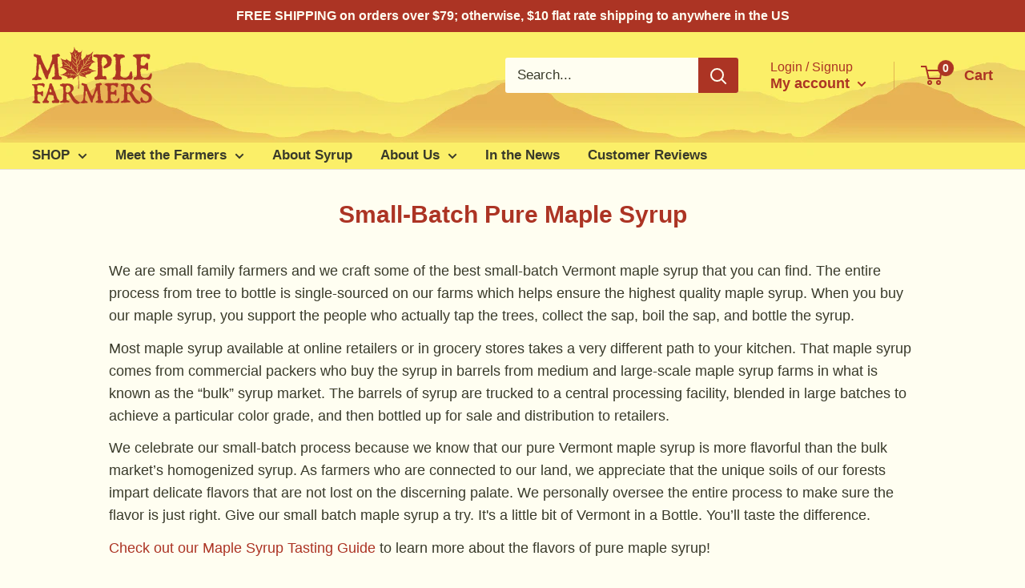

--- FILE ---
content_type: text/javascript
request_url: https://www.maplefarmers.com/cdn/shop/t/4/assets/custom.js?v=90373254691674712701594421309
body_size: -711
content:
//# sourceMappingURL=/cdn/shop/t/4/assets/custom.js.map?v=90373254691674712701594421309
